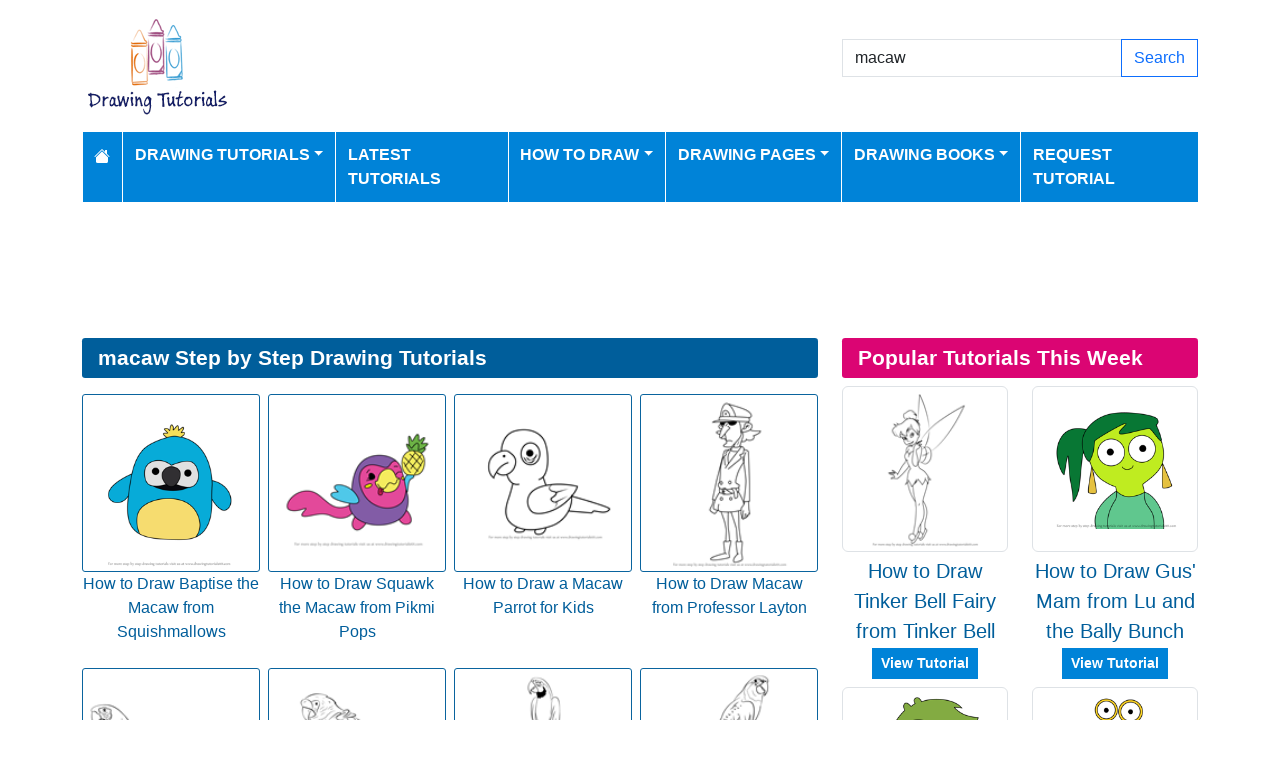

--- FILE ---
content_type: text/html; charset=utf-8
request_url: https://www.google.com/recaptcha/api2/aframe
body_size: 267
content:
<!DOCTYPE HTML><html><head><meta http-equiv="content-type" content="text/html; charset=UTF-8"></head><body><script nonce="XsWWEaeWB_ThTyODYYyaiw">/** Anti-fraud and anti-abuse applications only. See google.com/recaptcha */ try{var clients={'sodar':'https://pagead2.googlesyndication.com/pagead/sodar?'};window.addEventListener("message",function(a){try{if(a.source===window.parent){var b=JSON.parse(a.data);var c=clients[b['id']];if(c){var d=document.createElement('img');d.src=c+b['params']+'&rc='+(localStorage.getItem("rc::a")?sessionStorage.getItem("rc::b"):"");window.document.body.appendChild(d);sessionStorage.setItem("rc::e",parseInt(sessionStorage.getItem("rc::e")||0)+1);localStorage.setItem("rc::h",'1765318349478');}}}catch(b){}});window.parent.postMessage("_grecaptcha_ready", "*");}catch(b){}</script></body></html>

--- FILE ---
content_type: text/css
request_url: https://www.drawingtutorials101.com/themes/DrawingTutorials101/site.min.css
body_size: 2572
content:
.overlayLoader{display:none;position:fixed;z-index:1000;top:0;left:0;height:100%;width:100%;background:rgba(255,255,255,.8) url('/images/loader.gif') 50% 50% no-repeat}body.loading .overlayLoader{overflow:hidden}body.loading .overlayLoader{display:block}.iconhover-container{position:relative}.iconhover-container i{position:absolute;top:45%;left:45%;transform:translate(-45%,-45%);display:none}.iconhover-container:hover img{opacity:.5}.iconhover-container:hover i{display:block;z-index:500}.icon-container{position:relative}.icon-container i{position:absolute;top:45%;left:45%;transform:translate(-45%,-45%)}.icon-container:hover img{opacity:.5}.icon-container:hover i{display:block;z-index:500}.img-container{position:relative;display:inline-block;margin:5px}.img-container-overlay{position:absolute;top:0;right:0;display:block;padding-right:8px}.img-container-overlay a{font-size:24px;color:#f00}.img-container-overlay a:hover{opacity:.7;transition:opacity .1s linear}.email-again{display:none}.tagcloud A{margin-left:5px;margin-right:5px;text-decoration:none;text-transform:lowercase}.tagcloud A:hover{color:#0c0;text-decoration:underline}.tagcloud A.tagw_1{color:#f90;font-size:1.9em;font-weight:bolder}.tagcloud A.tagw_2{color:#4169e1;font-size:1.5em;font-weight:bolder}.tagcloud A.tagw_3{color:#009eff;font-size:1.4em;font-weight:bolder}.tagcloud A.tagw_4{color:#4188cf;font-size:1.2em}.tagcloud A.tagw_5{color:#83bcd8;font-size:1em}@media print{.google-auto-placed{display:none!important}.ap_container{display:none!important}.adsbygoogle{display:none!important}.sumome-share-client-small{display:none!important}.sumome-share-client-small{display:none!important}}.fs-7{font-size:.75rem!important}.videobox{position:relative}.videobox span{display:block;position:absolute;top:0;left:0;bottom:0;right:0;z-index:1;background:url(/images/play-button1.png) no-repeat center center;background-size:50%}*{font-family:'Trebuchet MS','Lucida Sans Unicode','Lucida Grande','Lucida Sans',Arial,sans-serif}.bg-pastel1{background-color:#29a15b;color:#fff}.bg-pastel2{background-color:#db0573;color:#fff}.bg-pastel3{background-color:#7bbe16;color:#fff}.bg-main{background-color:#005e9b}a{color:#005e9b;text-decoration:none;background-color:transparent}a:hover{color:#005e9b;text-decoration:underline;background-color:transparent}.bg-dark{background-color:#0372b8!important}.bg-dark1{background-color:#0083d8!important}.navbar i{font-size:1.2rem}.navbar{font-weight:600;font-size:1rem;padding:0;text-transform:uppercase;background-color:#0083d8}.navbar-dark .navbar-toggler-icon{background-image:url("data:image/svg+xml,%3csvg viewBox='0 0 30 30' xmlns='http://www.w3.org/2000/svg'%3e%3cpath stroke='rgba(255, 255, 255, 1)' stroke-width='2' stroke-linecap='round' stroke-miterlimit='10' d='M4 7h22M4 15h22M4 23h22'/%3e%3c/svg%3e")}.navbar-dark .navbar-nav .nav-link{color:#fff}.nav-item{margin-right:1px;padding:.2rem;border-left:1px solid #fff}.nav-item:hover{background-color:#0372b8}.navbar-dark .navbar-nav .nav-link:hover,.navbar-dark .navbar-nav .nav-link:focus{color:#fff}.dropdown-menu{background-color:#0083d8;border:0 solid rgba(0,0,0,.15);border-radius:0;margin:0;padding:0}.dropdown-item{color:#fff;font-weight:600;font-size:14px;padding-right:1rem;padding-top:.5rem;padding-bottom:.5rem;padding-left:1rem}.dropdown-item:active,.dropdown-item:focus,.dropdown-item:hover{background-color:#0372b8;color:#fff}.dropdown-item:hover{background-color:#0372b8}.home-carousel .carousel-item video{width:100%;position:absolute;top:50%;transform:translateY(-50%)}.home-carousel .carousel-item img{width:100%;position:absolute;top:50%;transform:translateY(-50%)}.home-carousel .carousel-item{height:300px}@media screen and (min-width:992px){.home-carousel .carousel-item{height:80vh}}.btn{border-radius:0}.form-control{border-radius:0}.btn-primary{color:#fff!important;background-color:#0083d8;border-color:#0083d8;font-weight:600}.btn-primary:hover{background-color:#0372b8;border-color:#0372b8}footer{color:#fff;font-size:.9rem}footer .fa-ul{list-style-type:none;margin-left:1rem;padding-left:0;line-height:1.5rem}footer .fa-ul .fa-li{line-height:1.5rem;font-size:.6rem;margin:0}footer .social-ul{list-style-type:none;margin-left:.5rem;padding-left:0;line-height:1.5rem}footer p{margin-bottom:5px;font-size:1rem;font-weight:600}footer a{margin-left:3px;color:#fff}footer a:hover{color:#fff}footer .social-icons{padding:4px;font-size:2rem;text-align:center;text-decoration:none;opacity:1}footer .social-icons:hover{opacity:.5}.dropdown-submenu{position:relative}.dropdown-submenu a::after{transform:rotate(-90deg);position:absolute;right:6px;top:1.3em}.dropdown-submenu .dropdown-menu{top:0;left:100%;margin-left:.1rem;margin-right:.1rem}.alert-info{color:#60180c;background-color:#f1d6d1;border-color:#ebc4be}.headerlinks ul{list-style:none;margin:0}.headerlinks li{padding:14px;display:inline-block}.headerlinks a{text-transform:none}.headerlinks{border-bottom:1px solid #ddd;font-size:14px;margin-bottom:10px}.card{border-radius:0;border:0}.card-text{margin-bottom:0}.card-body{padding:.1rem}.card img{border:1px solid #0a649e;border-radius:3px;padding:4px}.card-footer{text-align:center;padding:.5rem;background-color:transparent;border-top:0}.btn-primary.disabled,.btn-primary:disabled{color:#fff;background-color:#0a649e;border-color:#0a649e}.modal a{text-decoration:underline}h1{color:#fff;margin:0;font-size:1.3rem;font-weight:700;padding:1rem;padding-top:.5rem;padding-bottom:.5rem;background-color:#005e9b;border-radius:.2rem}.container-pages{margin-top:1rem;margin-bottom:1rem}.container-coloringpages{margin-top:1rem;margin-bottom:1rem}.container-account{margin-top:1rem;margin-bottom:1rem}.container h2{color:#fff;margin:0;font-size:1.3rem;font-weight:700;padding:1rem;padding-top:.5rem;padding-bottom:.5rem;border-radius:.2rem}.container h3{color:#fff;margin:0;font-size:1.3rem;font-weight:700;padding:1rem;padding-top:.5rem;padding-bottom:.5rem;border-radius:.2rem}.list-group-item.active{z-index:2;color:#fff;background-color:#0083d8;border-color:#0083d8}.pagination{border-radius:0}.page-item.active .page-link{color:#fff;background-color:#0083d8;border-color:#0083d8}.page-link{border-radius:0;color:#0083d8}.page-item:last-child .page-link{border-radius:0}.page-item:first-child .page-link{border-radius:0}.bg-success{background-color:#f00!important}.underline{text-decoration:underline}.bold{font-weight:bold}.price{font-size:2rem;font-weight:bold}.paymentselection label{font-weight:bold}.payment-icons img{max-width:40px}.image-box .card-footer{font-size:1.2rem}.image-box .card-title{font-size:1rem;margin-bottom:.25rem}.mailinglist p{margin-bottom:.5rem}.alert-link{text-decoration:underline}.product-description h3{font-weight:800}.product-description h5{font-weight:bold;margin:0}.container-coloringpages .date-added{font-size:12px;font-weight:bold;color:#f20c62}.fotorama__wrap{margin:0 auto}.coloring-page-print{display:none}@media print{@page{size:auto!important}body{min-width:auto!important}header{display:none}footer{display:none}.topbanner{display:none}.coloring-page-print{text-align:center;display:block}.coloring-page-print img{max-width:100%!important;max-height:98%!important;height:auto}}.row>.cp-col{padding-right:5px;padding-left:5px}.cp-col-row{margin-left:-5px;margin-right:-5px}.dropdown-menu{min-width:200px}.dropdown-menu.columns-2{min-width:400px}.dropdown-menu.columns-3{min-width:600px}.dropdown-menu li a{padding:5px 15px;font-weight:300}.multi-column-dropdown{list-style:none;margin:0;padding:0}@media(max-width:767px){.dropdown-menu.multi-column{min-width:240px!important;overflow-x:hidden}}.tutorial h4{color:#fff;margin:0;font-size:1.2rem;padding:.5rem;font-weight:bold;background-color:#005e9b;border-radius:.2rem;margin-bottom:.5rem}.tutorial-nav .nav-item{padding:0;background-color:#0083d8;border-color:#0083d8}.tutorial-nav .nav-item a{color:#fff!important}.tutorial-nav .nav-item a:hover{background-color:#0a649e}.tutorial-nav .nav-pills,.tutorial-nav .nav-link{border-radius:0}.tutorial-nav .nav-link.active{border-color:#0a649e;background-color:#0a649e}.carousel-control-next,.carousel-control-prev{filter:invert(100%)}.container-tutorials{margin-top:.5rem;margin-bottom:.5rem}.grid72 a{display:block;position:relative}.grid72 a:before{content:"";position:absolute;top:0;bottom:0;left:0;right:0;opacity:.5;background-image:url('/images/grid72.png')}.grid144 a{display:block;position:relative}.grid144 a:before{content:"";position:absolute;top:0;bottom:0;left:0;right:0;opacity:.5;background-image:url('/images/grid144.png')}